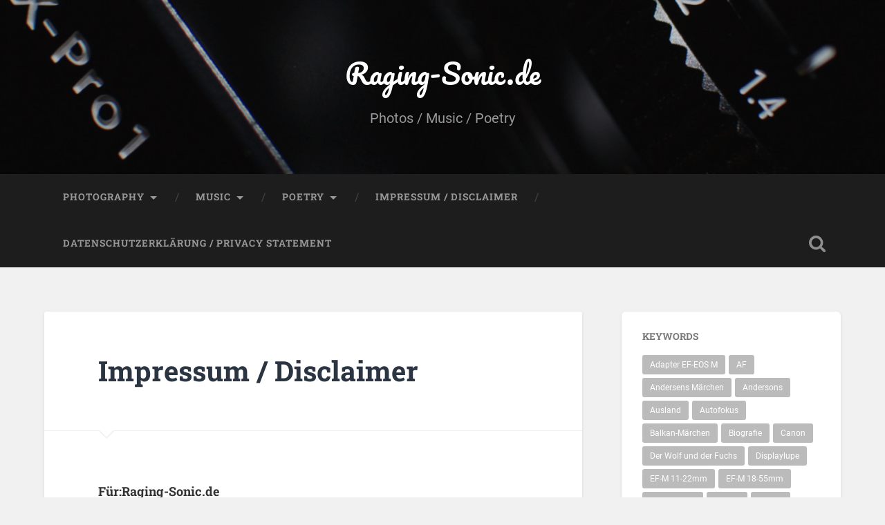

--- FILE ---
content_type: text/html; charset=UTF-8
request_url: https://raging-sonic.de/impressum/
body_size: 11693
content:
<!DOCTYPE html>

<html lang="de">

	<head>
		
		<meta charset="UTF-8">
		<meta name="viewport" content="width=device-width, initial-scale=1.0, maximum-scale=1.0, user-scalable=no" >
						 
		<meta name='robots' content='index, follow, max-image-preview:large, max-snippet:-1, max-video-preview:-1' />
	<style>img:is([sizes="auto" i], [sizes^="auto," i]) { contain-intrinsic-size: 3000px 1500px }</style>
	
	<!-- This site is optimized with the Yoast SEO plugin v25.2 - https://yoast.com/wordpress/plugins/seo/ -->
	<title>Impressum / Disclaimer - Raging-Sonic.de</title>
	<link rel="canonical" href="https://raging-sonic.de/impressum/" />
	<meta property="og:locale" content="de_DE" />
	<meta property="og:type" content="article" />
	<meta property="og:title" content="Impressum / Disclaimer - Raging-Sonic.de" />
	<meta property="og:description" content="Für:Raging-Sonic.de Gemäß § 28 BDSG widerspreche ich jeder kommerziellen Verwendung und Weitergabe meiner Daten. Verantwortungsbereich : Das Impressum gilt nur für die Internetpräsenz unter der Adresse: http://www.raging-sonic.de Abgrenzung: Die Web-Präsenz ist Teil des WWW und dementsprechend mit fremden, sich jederzeit... Weiterlesen &rarr;" />
	<meta property="og:url" content="https://raging-sonic.de/impressum/" />
	<meta property="og:site_name" content="Raging-Sonic.de" />
	<meta property="article:modified_time" content="2023-09-21T20:39:39+00:00" />
	<meta property="og:image" content="https://raging-sonic.de/wp-content/uploads/2016/09/14199527_1233380973360871_4786388354135851532_n.jpg" />
	<meta property="og:image:width" content="584" />
	<meta property="og:image:height" content="583" />
	<meta property="og:image:type" content="image/jpeg" />
	<meta name="twitter:card" content="summary_large_image" />
	<meta name="twitter:label1" content="Geschätzte Lesezeit" />
	<meta name="twitter:data1" content="2 Minuten" />
	<script type="application/ld+json" class="yoast-schema-graph">{"@context":"https://schema.org","@graph":[{"@type":"WebPage","@id":"https://raging-sonic.de/impressum/","url":"https://raging-sonic.de/impressum/","name":"Impressum / Disclaimer - Raging-Sonic.de","isPartOf":{"@id":"https://raging-sonic.de/#website"},"datePublished":"2012-06-23T23:56:59+00:00","dateModified":"2023-09-21T20:39:39+00:00","breadcrumb":{"@id":"https://raging-sonic.de/impressum/#breadcrumb"},"inLanguage":"de","potentialAction":[{"@type":"ReadAction","target":["https://raging-sonic.de/impressum/"]}]},{"@type":"BreadcrumbList","@id":"https://raging-sonic.de/impressum/#breadcrumb","itemListElement":[{"@type":"ListItem","position":1,"name":"Startseite","item":"https://raging-sonic.de/"},{"@type":"ListItem","position":2,"name":"Impressum / Disclaimer"}]},{"@type":"WebSite","@id":"https://raging-sonic.de/#website","url":"https://raging-sonic.de/","name":"Raging-Sonic.de","description":"Photos / Music / Poetry","publisher":{"@id":"https://raging-sonic.de/#/schema/person/01dada5dfd1362226512df44e050e2e4"},"potentialAction":[{"@type":"SearchAction","target":{"@type":"EntryPoint","urlTemplate":"https://raging-sonic.de/?s={search_term_string}"},"query-input":{"@type":"PropertyValueSpecification","valueRequired":true,"valueName":"search_term_string"}}],"inLanguage":"de"},{"@type":["Person","Organization"],"@id":"https://raging-sonic.de/#/schema/person/01dada5dfd1362226512df44e050e2e4","name":"RagingSonic","image":{"@type":"ImageObject","inLanguage":"de","@id":"https://raging-sonic.de/#/schema/person/image/","url":"https://secure.gravatar.com/avatar/267e17c4605bc8a8dd0a280986199371e4f516e7ae1fbb267544f9df008fd0ea?s=96&d=blank&r=g","contentUrl":"https://secure.gravatar.com/avatar/267e17c4605bc8a8dd0a280986199371e4f516e7ae1fbb267544f9df008fd0ea?s=96&d=blank&r=g","caption":"RagingSonic"},"logo":{"@id":"https://raging-sonic.de/#/schema/person/image/"}}]}</script>
	<!-- / Yoast SEO plugin. -->


<link rel="alternate" type="application/rss+xml" title="Raging-Sonic.de &raquo; Feed" href="https://raging-sonic.de/feed/" />
<link rel="alternate" type="application/rss+xml" title="Raging-Sonic.de &raquo; Kommentar-Feed" href="https://raging-sonic.de/comments/feed/" />
<link rel="alternate" type="application/rss+xml" title="Raging-Sonic.de &raquo; Impressum / Disclaimer-Kommentar-Feed" href="https://raging-sonic.de/impressum/feed/" />
<script type="text/javascript">
/* <![CDATA[ */
window._wpemojiSettings = {"baseUrl":"https:\/\/s.w.org\/images\/core\/emoji\/16.0.1\/72x72\/","ext":".png","svgUrl":"https:\/\/s.w.org\/images\/core\/emoji\/16.0.1\/svg\/","svgExt":".svg","source":{"concatemoji":"https:\/\/raging-sonic.de\/wp-includes\/js\/wp-emoji-release.min.js?ver=6.8.3"}};
/*! This file is auto-generated */
!function(s,n){var o,i,e;function c(e){try{var t={supportTests:e,timestamp:(new Date).valueOf()};sessionStorage.setItem(o,JSON.stringify(t))}catch(e){}}function p(e,t,n){e.clearRect(0,0,e.canvas.width,e.canvas.height),e.fillText(t,0,0);var t=new Uint32Array(e.getImageData(0,0,e.canvas.width,e.canvas.height).data),a=(e.clearRect(0,0,e.canvas.width,e.canvas.height),e.fillText(n,0,0),new Uint32Array(e.getImageData(0,0,e.canvas.width,e.canvas.height).data));return t.every(function(e,t){return e===a[t]})}function u(e,t){e.clearRect(0,0,e.canvas.width,e.canvas.height),e.fillText(t,0,0);for(var n=e.getImageData(16,16,1,1),a=0;a<n.data.length;a++)if(0!==n.data[a])return!1;return!0}function f(e,t,n,a){switch(t){case"flag":return n(e,"\ud83c\udff3\ufe0f\u200d\u26a7\ufe0f","\ud83c\udff3\ufe0f\u200b\u26a7\ufe0f")?!1:!n(e,"\ud83c\udde8\ud83c\uddf6","\ud83c\udde8\u200b\ud83c\uddf6")&&!n(e,"\ud83c\udff4\udb40\udc67\udb40\udc62\udb40\udc65\udb40\udc6e\udb40\udc67\udb40\udc7f","\ud83c\udff4\u200b\udb40\udc67\u200b\udb40\udc62\u200b\udb40\udc65\u200b\udb40\udc6e\u200b\udb40\udc67\u200b\udb40\udc7f");case"emoji":return!a(e,"\ud83e\udedf")}return!1}function g(e,t,n,a){var r="undefined"!=typeof WorkerGlobalScope&&self instanceof WorkerGlobalScope?new OffscreenCanvas(300,150):s.createElement("canvas"),o=r.getContext("2d",{willReadFrequently:!0}),i=(o.textBaseline="top",o.font="600 32px Arial",{});return e.forEach(function(e){i[e]=t(o,e,n,a)}),i}function t(e){var t=s.createElement("script");t.src=e,t.defer=!0,s.head.appendChild(t)}"undefined"!=typeof Promise&&(o="wpEmojiSettingsSupports",i=["flag","emoji"],n.supports={everything:!0,everythingExceptFlag:!0},e=new Promise(function(e){s.addEventListener("DOMContentLoaded",e,{once:!0})}),new Promise(function(t){var n=function(){try{var e=JSON.parse(sessionStorage.getItem(o));if("object"==typeof e&&"number"==typeof e.timestamp&&(new Date).valueOf()<e.timestamp+604800&&"object"==typeof e.supportTests)return e.supportTests}catch(e){}return null}();if(!n){if("undefined"!=typeof Worker&&"undefined"!=typeof OffscreenCanvas&&"undefined"!=typeof URL&&URL.createObjectURL&&"undefined"!=typeof Blob)try{var e="postMessage("+g.toString()+"("+[JSON.stringify(i),f.toString(),p.toString(),u.toString()].join(",")+"));",a=new Blob([e],{type:"text/javascript"}),r=new Worker(URL.createObjectURL(a),{name:"wpTestEmojiSupports"});return void(r.onmessage=function(e){c(n=e.data),r.terminate(),t(n)})}catch(e){}c(n=g(i,f,p,u))}t(n)}).then(function(e){for(var t in e)n.supports[t]=e[t],n.supports.everything=n.supports.everything&&n.supports[t],"flag"!==t&&(n.supports.everythingExceptFlag=n.supports.everythingExceptFlag&&n.supports[t]);n.supports.everythingExceptFlag=n.supports.everythingExceptFlag&&!n.supports.flag,n.DOMReady=!1,n.readyCallback=function(){n.DOMReady=!0}}).then(function(){return e}).then(function(){var e;n.supports.everything||(n.readyCallback(),(e=n.source||{}).concatemoji?t(e.concatemoji):e.wpemoji&&e.twemoji&&(t(e.twemoji),t(e.wpemoji)))}))}((window,document),window._wpemojiSettings);
/* ]]> */
</script>
<link rel='stylesheet' id='scap.flashblock-css' href='https://raging-sonic.de/wp-content/plugins/compact-wp-audio-player/css/flashblock.css?ver=6.8.3' type='text/css' media='all' />
<link rel='stylesheet' id='scap.player-css' href='https://raging-sonic.de/wp-content/plugins/compact-wp-audio-player/css/player.css?ver=6.8.3' type='text/css' media='all' />
<style id='wp-emoji-styles-inline-css' type='text/css'>

	img.wp-smiley, img.emoji {
		display: inline !important;
		border: none !important;
		box-shadow: none !important;
		height: 1em !important;
		width: 1em !important;
		margin: 0 0.07em !important;
		vertical-align: -0.1em !important;
		background: none !important;
		padding: 0 !important;
	}
</style>
<link rel='stylesheet' id='wp-block-library-css' href='https://raging-sonic.de/wp-includes/css/dist/block-library/style.min.css?ver=6.8.3' type='text/css' media='all' />
<style id='classic-theme-styles-inline-css' type='text/css'>
/*! This file is auto-generated */
.wp-block-button__link{color:#fff;background-color:#32373c;border-radius:9999px;box-shadow:none;text-decoration:none;padding:calc(.667em + 2px) calc(1.333em + 2px);font-size:1.125em}.wp-block-file__button{background:#32373c;color:#fff;text-decoration:none}
</style>
<style id='global-styles-inline-css' type='text/css'>
:root{--wp--preset--aspect-ratio--square: 1;--wp--preset--aspect-ratio--4-3: 4/3;--wp--preset--aspect-ratio--3-4: 3/4;--wp--preset--aspect-ratio--3-2: 3/2;--wp--preset--aspect-ratio--2-3: 2/3;--wp--preset--aspect-ratio--16-9: 16/9;--wp--preset--aspect-ratio--9-16: 9/16;--wp--preset--color--black: #222;--wp--preset--color--cyan-bluish-gray: #abb8c3;--wp--preset--color--white: #fff;--wp--preset--color--pale-pink: #f78da7;--wp--preset--color--vivid-red: #cf2e2e;--wp--preset--color--luminous-vivid-orange: #ff6900;--wp--preset--color--luminous-vivid-amber: #fcb900;--wp--preset--color--light-green-cyan: #7bdcb5;--wp--preset--color--vivid-green-cyan: #00d084;--wp--preset--color--pale-cyan-blue: #8ed1fc;--wp--preset--color--vivid-cyan-blue: #0693e3;--wp--preset--color--vivid-purple: #9b51e0;--wp--preset--color--accent: #13C4A5;--wp--preset--color--dark-gray: #444;--wp--preset--color--medium-gray: #666;--wp--preset--color--light-gray: #888;--wp--preset--gradient--vivid-cyan-blue-to-vivid-purple: linear-gradient(135deg,rgba(6,147,227,1) 0%,rgb(155,81,224) 100%);--wp--preset--gradient--light-green-cyan-to-vivid-green-cyan: linear-gradient(135deg,rgb(122,220,180) 0%,rgb(0,208,130) 100%);--wp--preset--gradient--luminous-vivid-amber-to-luminous-vivid-orange: linear-gradient(135deg,rgba(252,185,0,1) 0%,rgba(255,105,0,1) 100%);--wp--preset--gradient--luminous-vivid-orange-to-vivid-red: linear-gradient(135deg,rgba(255,105,0,1) 0%,rgb(207,46,46) 100%);--wp--preset--gradient--very-light-gray-to-cyan-bluish-gray: linear-gradient(135deg,rgb(238,238,238) 0%,rgb(169,184,195) 100%);--wp--preset--gradient--cool-to-warm-spectrum: linear-gradient(135deg,rgb(74,234,220) 0%,rgb(151,120,209) 20%,rgb(207,42,186) 40%,rgb(238,44,130) 60%,rgb(251,105,98) 80%,rgb(254,248,76) 100%);--wp--preset--gradient--blush-light-purple: linear-gradient(135deg,rgb(255,206,236) 0%,rgb(152,150,240) 100%);--wp--preset--gradient--blush-bordeaux: linear-gradient(135deg,rgb(254,205,165) 0%,rgb(254,45,45) 50%,rgb(107,0,62) 100%);--wp--preset--gradient--luminous-dusk: linear-gradient(135deg,rgb(255,203,112) 0%,rgb(199,81,192) 50%,rgb(65,88,208) 100%);--wp--preset--gradient--pale-ocean: linear-gradient(135deg,rgb(255,245,203) 0%,rgb(182,227,212) 50%,rgb(51,167,181) 100%);--wp--preset--gradient--electric-grass: linear-gradient(135deg,rgb(202,248,128) 0%,rgb(113,206,126) 100%);--wp--preset--gradient--midnight: linear-gradient(135deg,rgb(2,3,129) 0%,rgb(40,116,252) 100%);--wp--preset--font-size--small: 16px;--wp--preset--font-size--medium: 20px;--wp--preset--font-size--large: 24px;--wp--preset--font-size--x-large: 42px;--wp--preset--font-size--regular: 18px;--wp--preset--font-size--larger: 32px;--wp--preset--spacing--20: 0.44rem;--wp--preset--spacing--30: 0.67rem;--wp--preset--spacing--40: 1rem;--wp--preset--spacing--50: 1.5rem;--wp--preset--spacing--60: 2.25rem;--wp--preset--spacing--70: 3.38rem;--wp--preset--spacing--80: 5.06rem;--wp--preset--shadow--natural: 6px 6px 9px rgba(0, 0, 0, 0.2);--wp--preset--shadow--deep: 12px 12px 50px rgba(0, 0, 0, 0.4);--wp--preset--shadow--sharp: 6px 6px 0px rgba(0, 0, 0, 0.2);--wp--preset--shadow--outlined: 6px 6px 0px -3px rgba(255, 255, 255, 1), 6px 6px rgba(0, 0, 0, 1);--wp--preset--shadow--crisp: 6px 6px 0px rgba(0, 0, 0, 1);}:where(.is-layout-flex){gap: 0.5em;}:where(.is-layout-grid){gap: 0.5em;}body .is-layout-flex{display: flex;}.is-layout-flex{flex-wrap: wrap;align-items: center;}.is-layout-flex > :is(*, div){margin: 0;}body .is-layout-grid{display: grid;}.is-layout-grid > :is(*, div){margin: 0;}:where(.wp-block-columns.is-layout-flex){gap: 2em;}:where(.wp-block-columns.is-layout-grid){gap: 2em;}:where(.wp-block-post-template.is-layout-flex){gap: 1.25em;}:where(.wp-block-post-template.is-layout-grid){gap: 1.25em;}.has-black-color{color: var(--wp--preset--color--black) !important;}.has-cyan-bluish-gray-color{color: var(--wp--preset--color--cyan-bluish-gray) !important;}.has-white-color{color: var(--wp--preset--color--white) !important;}.has-pale-pink-color{color: var(--wp--preset--color--pale-pink) !important;}.has-vivid-red-color{color: var(--wp--preset--color--vivid-red) !important;}.has-luminous-vivid-orange-color{color: var(--wp--preset--color--luminous-vivid-orange) !important;}.has-luminous-vivid-amber-color{color: var(--wp--preset--color--luminous-vivid-amber) !important;}.has-light-green-cyan-color{color: var(--wp--preset--color--light-green-cyan) !important;}.has-vivid-green-cyan-color{color: var(--wp--preset--color--vivid-green-cyan) !important;}.has-pale-cyan-blue-color{color: var(--wp--preset--color--pale-cyan-blue) !important;}.has-vivid-cyan-blue-color{color: var(--wp--preset--color--vivid-cyan-blue) !important;}.has-vivid-purple-color{color: var(--wp--preset--color--vivid-purple) !important;}.has-black-background-color{background-color: var(--wp--preset--color--black) !important;}.has-cyan-bluish-gray-background-color{background-color: var(--wp--preset--color--cyan-bluish-gray) !important;}.has-white-background-color{background-color: var(--wp--preset--color--white) !important;}.has-pale-pink-background-color{background-color: var(--wp--preset--color--pale-pink) !important;}.has-vivid-red-background-color{background-color: var(--wp--preset--color--vivid-red) !important;}.has-luminous-vivid-orange-background-color{background-color: var(--wp--preset--color--luminous-vivid-orange) !important;}.has-luminous-vivid-amber-background-color{background-color: var(--wp--preset--color--luminous-vivid-amber) !important;}.has-light-green-cyan-background-color{background-color: var(--wp--preset--color--light-green-cyan) !important;}.has-vivid-green-cyan-background-color{background-color: var(--wp--preset--color--vivid-green-cyan) !important;}.has-pale-cyan-blue-background-color{background-color: var(--wp--preset--color--pale-cyan-blue) !important;}.has-vivid-cyan-blue-background-color{background-color: var(--wp--preset--color--vivid-cyan-blue) !important;}.has-vivid-purple-background-color{background-color: var(--wp--preset--color--vivid-purple) !important;}.has-black-border-color{border-color: var(--wp--preset--color--black) !important;}.has-cyan-bluish-gray-border-color{border-color: var(--wp--preset--color--cyan-bluish-gray) !important;}.has-white-border-color{border-color: var(--wp--preset--color--white) !important;}.has-pale-pink-border-color{border-color: var(--wp--preset--color--pale-pink) !important;}.has-vivid-red-border-color{border-color: var(--wp--preset--color--vivid-red) !important;}.has-luminous-vivid-orange-border-color{border-color: var(--wp--preset--color--luminous-vivid-orange) !important;}.has-luminous-vivid-amber-border-color{border-color: var(--wp--preset--color--luminous-vivid-amber) !important;}.has-light-green-cyan-border-color{border-color: var(--wp--preset--color--light-green-cyan) !important;}.has-vivid-green-cyan-border-color{border-color: var(--wp--preset--color--vivid-green-cyan) !important;}.has-pale-cyan-blue-border-color{border-color: var(--wp--preset--color--pale-cyan-blue) !important;}.has-vivid-cyan-blue-border-color{border-color: var(--wp--preset--color--vivid-cyan-blue) !important;}.has-vivid-purple-border-color{border-color: var(--wp--preset--color--vivid-purple) !important;}.has-vivid-cyan-blue-to-vivid-purple-gradient-background{background: var(--wp--preset--gradient--vivid-cyan-blue-to-vivid-purple) !important;}.has-light-green-cyan-to-vivid-green-cyan-gradient-background{background: var(--wp--preset--gradient--light-green-cyan-to-vivid-green-cyan) !important;}.has-luminous-vivid-amber-to-luminous-vivid-orange-gradient-background{background: var(--wp--preset--gradient--luminous-vivid-amber-to-luminous-vivid-orange) !important;}.has-luminous-vivid-orange-to-vivid-red-gradient-background{background: var(--wp--preset--gradient--luminous-vivid-orange-to-vivid-red) !important;}.has-very-light-gray-to-cyan-bluish-gray-gradient-background{background: var(--wp--preset--gradient--very-light-gray-to-cyan-bluish-gray) !important;}.has-cool-to-warm-spectrum-gradient-background{background: var(--wp--preset--gradient--cool-to-warm-spectrum) !important;}.has-blush-light-purple-gradient-background{background: var(--wp--preset--gradient--blush-light-purple) !important;}.has-blush-bordeaux-gradient-background{background: var(--wp--preset--gradient--blush-bordeaux) !important;}.has-luminous-dusk-gradient-background{background: var(--wp--preset--gradient--luminous-dusk) !important;}.has-pale-ocean-gradient-background{background: var(--wp--preset--gradient--pale-ocean) !important;}.has-electric-grass-gradient-background{background: var(--wp--preset--gradient--electric-grass) !important;}.has-midnight-gradient-background{background: var(--wp--preset--gradient--midnight) !important;}.has-small-font-size{font-size: var(--wp--preset--font-size--small) !important;}.has-medium-font-size{font-size: var(--wp--preset--font-size--medium) !important;}.has-large-font-size{font-size: var(--wp--preset--font-size--large) !important;}.has-x-large-font-size{font-size: var(--wp--preset--font-size--x-large) !important;}
:where(.wp-block-post-template.is-layout-flex){gap: 1.25em;}:where(.wp-block-post-template.is-layout-grid){gap: 1.25em;}
:where(.wp-block-columns.is-layout-flex){gap: 2em;}:where(.wp-block-columns.is-layout-grid){gap: 2em;}
:root :where(.wp-block-pullquote){font-size: 1.5em;line-height: 1.6;}
</style>
<link rel='stylesheet' id='wp-glossary-css-css' href='https://raging-sonic.de/wp-content/plugins/wp-glossary/css/wp-glossary.css?ver=6.8.3' type='text/css' media='all' />
<link rel='stylesheet' id='wp-glossary-qtip-css-css' href='https://raging-sonic.de/wp-content/plugins/wp-glossary/ext/jquery.qtip.css?ver=6.8.3' type='text/css' media='all' />
<link rel='stylesheet' id='baskerville_googleFonts-css' href='https://raging-sonic.de/wp-content/themes/baskerville/assets/css/fonts.css?ver=6.8.3' type='text/css' media='all' />
<link rel='stylesheet' id='baskerville_style-css' href='https://raging-sonic.de/wp-content/themes/baskerville/style.css?ver=2.3.1' type='text/css' media='all' />
<script type="text/javascript" src="https://raging-sonic.de/wp-content/plugins/compact-wp-audio-player/js/soundmanager2-nodebug-jsmin.js?ver=6.8.3" id="scap.soundmanager2-js"></script>
<script type="text/javascript" src="https://raging-sonic.de/wp-includes/js/jquery/jquery.min.js?ver=3.7.1" id="jquery-core-js"></script>
<script type="text/javascript" src="https://raging-sonic.de/wp-includes/js/jquery/jquery-migrate.min.js?ver=3.4.1" id="jquery-migrate-js"></script>
<script type="text/javascript" src="https://raging-sonic.de/wp-includes/js/imagesloaded.min.js?ver=5.0.0" id="imagesloaded-js"></script>
<script type="text/javascript" src="https://raging-sonic.de/wp-includes/js/masonry.min.js?ver=4.2.2" id="masonry-js"></script>
<script type="text/javascript" src="https://raging-sonic.de/wp-content/themes/baskerville/assets/js/jquery.flexslider-min.js?ver=2.7.2" id="baskerville_flexslider-js"></script>
<script type="text/javascript" src="https://raging-sonic.de/wp-content/themes/baskerville/assets/js/global.js?ver=2.3.1" id="baskerville_global-js"></script>
<link rel="https://api.w.org/" href="https://raging-sonic.de/wp-json/" /><link rel="alternate" title="JSON" type="application/json" href="https://raging-sonic.de/wp-json/wp/v2/pages/62" /><link rel="EditURI" type="application/rsd+xml" title="RSD" href="https://raging-sonic.de/xmlrpc.php?rsd" />
<meta name="generator" content="WordPress 6.8.3" />
<link rel='shortlink' href='https://raging-sonic.de/?p=62' />
<link rel="alternate" title="oEmbed (JSON)" type="application/json+oembed" href="https://raging-sonic.de/wp-json/oembed/1.0/embed?url=https%3A%2F%2Fraging-sonic.de%2Fimpressum%2F" />
<link rel="alternate" title="oEmbed (XML)" type="text/xml+oembed" href="https://raging-sonic.de/wp-json/oembed/1.0/embed?url=https%3A%2F%2Fraging-sonic.de%2Fimpressum%2F&#038;format=xml" />
<style type="text/css">.recentcomments a{display:inline !important;padding:0 !important;margin:0 !important;}</style>	
	</head>
	
	<body class="wp-singular page-template-default page page-id-62 wp-theme-baskerville no-featured-image single single-post">

		
		<a class="skip-link button" href="#site-content">Zum Inhalt springen</a>
	
		<div class="header section small-padding bg-dark bg-image" style="background-image: url( https://raging-sonic.de/wp-content/uploads/2016/01/cropped-MG_2751.jpg );">
		
			<div class="cover"></div>
			
			<div class="header-search-block bg-graphite hidden">
				<form role="search"  method="get" class="searchform" action="https://raging-sonic.de/">
	<label for="search-form-6968e569ee5d1">
		<span class="screen-reader-text">Suchen nach:</span>
		<input type="search" id="search-form-6968e569ee5d1" class="search-field" placeholder="Suchformular" value="" name="s" />
	</label>
	<input type="submit" class="searchsubmit" value="Suchen" />
</form>
			</div><!-- .header-search-block -->
					
			<div class="header-inner section-inner">
			
				
					<div class="blog-title">
						<a href="https://raging-sonic.de" rel="home">Raging-Sonic.de</a>
					</div>
				
											<h3 class="blog-description">Photos / Music / Poetry</h3>
									
											
			</div><!-- .header-inner -->
						
		</div><!-- .header -->
		
		<div class="navigation section no-padding bg-dark">
		
			<div class="navigation-inner section-inner">
			
				<button class="nav-toggle toggle fleft hidden">
					
					<div class="bar"></div>
					<div class="bar"></div>
					<div class="bar"></div>
					
				</button>
						
				<ul class="main-menu">
				
					<li id="menu-item-95" class="menu-item menu-item-type-taxonomy menu-item-object-category menu-item-has-children has-children menu-item-95"><a href="https://raging-sonic.de/category/photography/">Photography</a>
<ul class="sub-menu">
	<li id="menu-item-107" class="menu-item menu-item-type-taxonomy menu-item-object-category menu-item-107"><a href="https://raging-sonic.de/category/photography/photo-tours/">Photo-Tours</a></li>
	<li id="menu-item-108" class="menu-item menu-item-type-taxonomy menu-item-object-category menu-item-108"><a href="https://raging-sonic.de/category/photography/testsequipment/">Tests/Equipment</a></li>
	<li id="menu-item-311" class="menu-item menu-item-type-taxonomy menu-item-object-category menu-item-311"><a href="https://raging-sonic.de/category/photography/erfahrungentipps/">Erfahrungen+Tipps</a></li>
	<li id="menu-item-214" class="menu-item menu-item-type-post_type menu-item-object-page menu-item-has-children has-children menu-item-214"><a href="https://raging-sonic.de/portfolio/">Portfolio</a>
	<ul class="sub-menu">
		<li id="menu-item-217" class="menu-item menu-item-type-post_type menu-item-object-page menu-item-217"><a href="https://raging-sonic.de/makros/">Makros</a></li>
	</ul>
</li>
	<li id="menu-item-428" class="menu-item menu-item-type-custom menu-item-object-custom menu-item-428"><a href="/glossary/">Foto-Lexikon</a></li>
</ul>
</li>
<li id="menu-item-96" class="menu-item menu-item-type-taxonomy menu-item-object-category menu-item-has-children has-children menu-item-96"><a href="https://raging-sonic.de/category/music/">Music</a>
<ul class="sub-menu">
	<li id="menu-item-229" class="menu-item menu-item-type-post_type menu-item-object-page menu-item-229"><a href="https://raging-sonic.de/stream/">Stream</a></li>
	<li id="menu-item-109" class="menu-item menu-item-type-taxonomy menu-item-object-category menu-item-109"><a href="https://raging-sonic.de/category/music/empfehlungen-music/">Empfehlungen</a></li>
</ul>
</li>
<li id="menu-item-94" class="menu-item menu-item-type-taxonomy menu-item-object-category menu-item-has-children has-children menu-item-94"><a href="https://raging-sonic.de/category/poetry/">Poetry</a>
<ul class="sub-menu">
	<li id="menu-item-1217" class="menu-item menu-item-type-taxonomy menu-item-object-category menu-item-has-children has-children menu-item-1217"><a href="https://raging-sonic.de/category/poetry/maerchenonkel/">Märchenonkel</a>
	<ul class="sub-menu">
		<li id="menu-item-1218" class="menu-item menu-item-type-taxonomy menu-item-object-category menu-item-1218"><a href="https://raging-sonic.de/category/poetry/maerchenonkel/andersens-maerchen/">Andersens Märchen</a></li>
		<li id="menu-item-1219" class="menu-item menu-item-type-taxonomy menu-item-object-category menu-item-1219"><a href="https://raging-sonic.de/category/poetry/maerchenonkel/grimms-maerchen/">Grimms Märchen</a></li>
		<li id="menu-item-1220" class="menu-item menu-item-type-taxonomy menu-item-object-category menu-item-1220"><a href="https://raging-sonic.de/category/poetry/maerchenonkel/wilhelm-busch/">Wilhelm Busch</a></li>
	</ul>
</li>
	<li id="menu-item-105" class="menu-item menu-item-type-taxonomy menu-item-object-category menu-item-105"><a href="https://raging-sonic.de/category/poetry/short-stories/">Short Stories</a></li>
	<li id="menu-item-104" class="menu-item menu-item-type-taxonomy menu-item-object-category menu-item-104"><a href="https://raging-sonic.de/category/poetry/essay/">Essay</a></li>
	<li id="menu-item-106" class="menu-item menu-item-type-taxonomy menu-item-object-category menu-item-106"><a href="https://raging-sonic.de/category/poetry/empfehlungen/">Empfehlungen</a></li>
</ul>
</li>
<li id="menu-item-98" class="menu-item menu-item-type-post_type menu-item-object-page current-menu-item page_item page-item-62 current_page_item menu-item-98"><a href="https://raging-sonic.de/impressum/" aria-current="page">Impressum / Disclaimer</a></li>
<li id="menu-item-1307" class="menu-item menu-item-type-post_type menu-item-object-page menu-item-privacy-policy menu-item-1307"><a rel="privacy-policy" href="https://raging-sonic.de/datenschutzerklaerung/">Datenschutzerklärung / Privacy Statement</a></li>
											
				</ul><!-- .main-menu -->
				 
				<button class="search-toggle toggle fright">
					<span class="screen-reader-text">Suchfeld ein-/ausblenden</span>
				</button>
				 
				<div class="clear"></div>
				 
			</div><!-- .navigation-inner -->
			
		</div><!-- .navigation -->
		
		<div class="mobile-navigation section bg-graphite no-padding hidden">
					
			<ul class="mobile-menu">
			
				<li class="menu-item menu-item-type-taxonomy menu-item-object-category menu-item-has-children has-children menu-item-95"><a href="https://raging-sonic.de/category/photography/">Photography</a>
<ul class="sub-menu">
	<li class="menu-item menu-item-type-taxonomy menu-item-object-category menu-item-107"><a href="https://raging-sonic.de/category/photography/photo-tours/">Photo-Tours</a></li>
	<li class="menu-item menu-item-type-taxonomy menu-item-object-category menu-item-108"><a href="https://raging-sonic.de/category/photography/testsequipment/">Tests/Equipment</a></li>
	<li class="menu-item menu-item-type-taxonomy menu-item-object-category menu-item-311"><a href="https://raging-sonic.de/category/photography/erfahrungentipps/">Erfahrungen+Tipps</a></li>
	<li class="menu-item menu-item-type-post_type menu-item-object-page menu-item-has-children has-children menu-item-214"><a href="https://raging-sonic.de/portfolio/">Portfolio</a>
	<ul class="sub-menu">
		<li class="menu-item menu-item-type-post_type menu-item-object-page menu-item-217"><a href="https://raging-sonic.de/makros/">Makros</a></li>
	</ul>
</li>
	<li class="menu-item menu-item-type-custom menu-item-object-custom menu-item-428"><a href="/glossary/">Foto-Lexikon</a></li>
</ul>
</li>
<li class="menu-item menu-item-type-taxonomy menu-item-object-category menu-item-has-children has-children menu-item-96"><a href="https://raging-sonic.de/category/music/">Music</a>
<ul class="sub-menu">
	<li class="menu-item menu-item-type-post_type menu-item-object-page menu-item-229"><a href="https://raging-sonic.de/stream/">Stream</a></li>
	<li class="menu-item menu-item-type-taxonomy menu-item-object-category menu-item-109"><a href="https://raging-sonic.de/category/music/empfehlungen-music/">Empfehlungen</a></li>
</ul>
</li>
<li class="menu-item menu-item-type-taxonomy menu-item-object-category menu-item-has-children has-children menu-item-94"><a href="https://raging-sonic.de/category/poetry/">Poetry</a>
<ul class="sub-menu">
	<li class="menu-item menu-item-type-taxonomy menu-item-object-category menu-item-has-children has-children menu-item-1217"><a href="https://raging-sonic.de/category/poetry/maerchenonkel/">Märchenonkel</a>
	<ul class="sub-menu">
		<li class="menu-item menu-item-type-taxonomy menu-item-object-category menu-item-1218"><a href="https://raging-sonic.de/category/poetry/maerchenonkel/andersens-maerchen/">Andersens Märchen</a></li>
		<li class="menu-item menu-item-type-taxonomy menu-item-object-category menu-item-1219"><a href="https://raging-sonic.de/category/poetry/maerchenonkel/grimms-maerchen/">Grimms Märchen</a></li>
		<li class="menu-item menu-item-type-taxonomy menu-item-object-category menu-item-1220"><a href="https://raging-sonic.de/category/poetry/maerchenonkel/wilhelm-busch/">Wilhelm Busch</a></li>
	</ul>
</li>
	<li class="menu-item menu-item-type-taxonomy menu-item-object-category menu-item-105"><a href="https://raging-sonic.de/category/poetry/short-stories/">Short Stories</a></li>
	<li class="menu-item menu-item-type-taxonomy menu-item-object-category menu-item-104"><a href="https://raging-sonic.de/category/poetry/essay/">Essay</a></li>
	<li class="menu-item menu-item-type-taxonomy menu-item-object-category menu-item-106"><a href="https://raging-sonic.de/category/poetry/empfehlungen/">Empfehlungen</a></li>
</ul>
</li>
<li class="menu-item menu-item-type-post_type menu-item-object-page current-menu-item page_item page-item-62 current_page_item menu-item-98"><a href="https://raging-sonic.de/impressum/" aria-current="page">Impressum / Disclaimer</a></li>
<li class="menu-item menu-item-type-post_type menu-item-object-page menu-item-privacy-policy menu-item-1307"><a rel="privacy-policy" href="https://raging-sonic.de/datenschutzerklaerung/">Datenschutzerklärung / Privacy Statement</a></li>
										
			 </ul><!-- .main-menu -->
		
		</div><!-- .mobile-navigation -->
<div class="wrapper section medium-padding" id="site-content">
										
	<div class="section-inner">
	
		<div class="content fleft">
	
					
				<div class="post">
				
					<div class="post-header">
												
					    <h1 class="post-title">Impressum / Disclaimer</h1>					    				    
				    </div><!-- .post-header -->
				
									   				        			        		                
					<div class="post-content">
								                                        
						<h5>Für:Raging-Sonic.de</h5>
<p align="justify">Gemäß § 28 BDSG widerspreche ich jeder kommerziellen Verwendung und Weitergabe meiner Daten.</p>
<p align="justify">Verantwortungsbereich : Das Impressum gilt nur für die Internetpräsenz unter der Adresse: http://www.raging-sonic.de</p>
<h5>Abgrenzung:</h5>
<p align="justify">Die Web-Präsenz ist Teil des WWW und dementsprechend mit fremden, sich jederzeit wandeln könnenden Web-Sites verknüpft, die folglich auch nicht diesem Verantwortungsbereich unterliegen und für die nachfolgende Informationen nicht gelten. Dass die Links weder gegen Sitten noch Gesetze verstoßen, wurde genau ein mal geprüft: bevor sie hier aufgenommen wurden. Solche Links, die zu fremden Webprojekten führen, erkennen Sie daran: Neues Browserfenster</p>
<p align="justify">Verantwortliche Ansprechperson : Matthias Rathje</p>
<p align="justify">Anschrift : Breitenwang 9, 73119 Zell unter Aichelberg</p>
<p align="justify"><a title="eins" name="eins"></a> elektronische Postadresse : <a href="mailto:admin@raging-sonic.de">admin@raging-sonic.de</a></p>
<p align="justify">Zweck dieses Webprojektes: Promotion</p>
<p align="justify">Journalistisch-redaktionelle Verantwortung : Matthias Rathje, Breitenwang 9, 73119 Zell unter Aichelberg.</p>
<h5>Urheberschutz und Nutzung:</h5>
<p align="justify">Der Urheber räumt Ihnen ganz konkret das Nutzungsrecht ein, sich eine private Kopie für persönliche Zwecke anzufertigen. Nicht berechtigt sind Sie dagegen, die Materialien zu verändern und /oder weiter zu geben oder gar selbst zu veröffentlichen.<br />
Wenn nicht ausdrücklich anders vermerkt, liegen die Urheberrechte für Texte bei: Matthias Rathje</p>
<p align="justify">Die meisten Illustrationen unterliegen den Urheberrechten von: Matthias Rathje</p>
<p align="justify">Datenschutz Personenbezogene Daten werden nur mit Ihrem Wissen und Ihrer Einwilligung erhoben. Auf Antrag erhalten Sie unentgeltlich Auskunft zu den über Sie gespeicherten personenbezogenen Daten. Wenden Sie sich dazu bitte an: Matthias Rathje, <a href="mailto:admin@raging-sonic.de">admin@raging-sonic.de</a></p>
<h5>Keine Haftung:</h5>
<p align="justify">Die Inhalte dieses Webprojektes wurden sorgfältig geprüft und nach bestem Wissen erstellt. Aber für die hier dargebotenen Informationen wird kein Anspruch auf Vollständigkeit, Aktualität, Qualität und Richtigkeit erhoben. Es kann keine Verantwortung für Schäden übernommen werden, die durch das Vertrauen auf die Inhalte dieser Website oder deren Gebrauch entstehen.</p>
<h5>Schutzrechtsverletzung:</h5>
<p align="justify">Falls Sie vermuten, dass von dieser Website aus eines Ihrer Schutzrechte verletzt wird, teilen Sie das bitte umgehend per elektronischer Post mit, damit zügig Abhilfe geschafft werden kann. Bitte nehmen Sie zur Kenntnis: Die zeitaufwändigere Einschaltung eines Anwaltes zur für den Diensteanbieter kostenpflichtigen Abmahnung entspricht nicht dessen wirklichen oder mutmaßlichen Willen.</p>
						
						<div class="clear"></div>
															            			                        
					</div><!-- .post-content -->
					
					

	<div id="respond" class="comment-respond">
		<h3 id="reply-title" class="comment-reply-title">Schreibe einen Kommentar <small><a rel="nofollow" id="cancel-comment-reply-link" href="/impressum/#respond" style="display:none;">Antwort abbrechen</a></small></h3><p class="must-log-in">Du musst <a href="https://raging-sonic.de/wp-login.php?redirect_to=https%3A%2F%2Fraging-sonic.de%2Fimpressum%2F">angemeldet</a> sein, um einen Kommentar abzugeben.</p>	</div><!-- #respond -->
										
				</div><!-- .post -->
			
					
			<div class="clear"></div>
			
		</div><!-- .content -->
		
		
	<div class="sidebar fright" role="complementary">
	
		<div class="widget widget_tag_cloud"><div class="widget-content"><h3 class="widget-title">Keywords</h3><div class="tagcloud"><a href="https://raging-sonic.de/tag/adapter-ef-eos-m/" class="tag-cloud-link tag-link-120 tag-link-position-1" style="font-size: 8pt;" aria-label="Adapter EF-EOS M (1 Eintrag)">Adapter EF-EOS M</a>
<a href="https://raging-sonic.de/tag/af/" class="tag-cloud-link tag-link-124 tag-link-position-2" style="font-size: 8pt;" aria-label="AF (1 Eintrag)">AF</a>
<a href="https://raging-sonic.de/tag/andersens-maerchen/" class="tag-cloud-link tag-link-152 tag-link-position-3" style="font-size: 8pt;" aria-label="Andersens Märchen (1 Eintrag)">Andersens Märchen</a>
<a href="https://raging-sonic.de/tag/andersons/" class="tag-cloud-link tag-link-157 tag-link-position-4" style="font-size: 8pt;" aria-label="Andersons (1 Eintrag)">Andersons</a>
<a href="https://raging-sonic.de/tag/ausland/" class="tag-cloud-link tag-link-31 tag-link-position-5" style="font-size: 12.581818181818pt;" aria-label="Ausland (2 Einträge)">Ausland</a>
<a href="https://raging-sonic.de/tag/autofokus/" class="tag-cloud-link tag-link-123 tag-link-position-6" style="font-size: 8pt;" aria-label="Autofokus (1 Eintrag)">Autofokus</a>
<a href="https://raging-sonic.de/tag/balkan-maerchen/" class="tag-cloud-link tag-link-150 tag-link-position-7" style="font-size: 8pt;" aria-label="Balkan-Märchen (1 Eintrag)">Balkan-Märchen</a>
<a href="https://raging-sonic.de/tag/biografie/" class="tag-cloud-link tag-link-32 tag-link-position-8" style="font-size: 12.581818181818pt;" aria-label="Biografie (2 Einträge)">Biografie</a>
<a href="https://raging-sonic.de/tag/canon/" class="tag-cloud-link tag-link-115 tag-link-position-9" style="font-size: 8pt;" aria-label="Canon (1 Eintrag)">Canon</a>
<a href="https://raging-sonic.de/tag/der-wolf-und-der-fuchs/" class="tag-cloud-link tag-link-147 tag-link-position-10" style="font-size: 8pt;" aria-label="Der Wolf und der Fuchs (1 Eintrag)">Der Wolf und der Fuchs</a>
<a href="https://raging-sonic.de/tag/displaylupe/" class="tag-cloud-link tag-link-122 tag-link-position-11" style="font-size: 8pt;" aria-label="Displaylupe (1 Eintrag)">Displaylupe</a>
<a href="https://raging-sonic.de/tag/ef-m-11-22mm/" class="tag-cloud-link tag-link-117 tag-link-position-12" style="font-size: 8pt;" aria-label="EF-M 11-22mm (1 Eintrag)">EF-M 11-22mm</a>
<a href="https://raging-sonic.de/tag/ef-m-18-55mm/" class="tag-cloud-link tag-link-118 tag-link-position-13" style="font-size: 8pt;" aria-label="EF-M 18-55mm (1 Eintrag)">EF-M 18-55mm</a>
<a href="https://raging-sonic.de/tag/ef-m-22mm/" class="tag-cloud-link tag-link-119 tag-link-position-14" style="font-size: 8pt;" aria-label="EF-M 22mm (1 Eintrag)">EF-M 22mm</a>
<a href="https://raging-sonic.de/tag/entlein/" class="tag-cloud-link tag-link-158 tag-link-position-15" style="font-size: 8pt;" aria-label="Entlein (1 Eintrag)">Entlein</a>
<a href="https://raging-sonic.de/tag/eos-m/" class="tag-cloud-link tag-link-116 tag-link-position-16" style="font-size: 8pt;" aria-label="EOS M (1 Eintrag)">EOS M</a>
<a href="https://raging-sonic.de/tag/fotografie/" class="tag-cloud-link tag-link-33 tag-link-position-17" style="font-size: 15.636363636364pt;" aria-label="Fotografie (3 Einträge)">Fotografie</a>
<a href="https://raging-sonic.de/tag/fujifilm/" class="tag-cloud-link tag-link-108 tag-link-position-18" style="font-size: 8pt;" aria-label="Fujifilm (1 Eintrag)">Fujifilm</a>
<a href="https://raging-sonic.de/tag/gesellschaft/" class="tag-cloud-link tag-link-36 tag-link-position-19" style="font-size: 18.181818181818pt;" aria-label="Gesellschaft (4 Einträge)">Gesellschaft</a>
<a href="https://raging-sonic.de/tag/grimms-maerchen/" class="tag-cloud-link tag-link-146 tag-link-position-20" style="font-size: 12.581818181818pt;" aria-label="Grimms Märchen (2 Einträge)">Grimms Märchen</a>
<a href="https://raging-sonic.de/tag/haesslich/" class="tag-cloud-link tag-link-159 tag-link-position-21" style="font-size: 8pt;" aria-label="hässlich (1 Eintrag)">hässlich</a>
<a href="https://raging-sonic.de/tag/kameras/" class="tag-cloud-link tag-link-34 tag-link-position-22" style="font-size: 12.581818181818pt;" aria-label="Kameras (2 Einträge)">Kameras</a>
<a href="https://raging-sonic.de/tag/landschaft/" class="tag-cloud-link tag-link-16 tag-link-position-23" style="font-size: 18.181818181818pt;" aria-label="Landschaft (4 Einträge)">Landschaft</a>
<a href="https://raging-sonic.de/tag/lost-place/" class="tag-cloud-link tag-link-143 tag-link-position-24" style="font-size: 8pt;" aria-label="Lost Place (1 Eintrag)">Lost Place</a>
<a href="https://raging-sonic.de/tag/mf/" class="tag-cloud-link tag-link-125 tag-link-position-25" style="font-size: 8pt;" aria-label="MF (1 Eintrag)">MF</a>
<a href="https://raging-sonic.de/tag/micro-43/" class="tag-cloud-link tag-link-107 tag-link-position-26" style="font-size: 8pt;" aria-label="Micro 4/3 (1 Eintrag)">Micro 4/3</a>
<a href="https://raging-sonic.de/tag/maerchen/" class="tag-cloud-link tag-link-144 tag-link-position-27" style="font-size: 22pt;" aria-label="Märchen (6 Einträge)">Märchen</a>
<a href="https://raging-sonic.de/tag/nachtaufnahmen/" class="tag-cloud-link tag-link-22 tag-link-position-28" style="font-size: 15.636363636364pt;" aria-label="Nachtaufnahmen (3 Einträge)">Nachtaufnahmen</a>
<a href="https://raging-sonic.de/tag/panorama/" class="tag-cloud-link tag-link-20 tag-link-position-29" style="font-size: 12.581818181818pt;" aria-label="Panorama (2 Einträge)">Panorama</a>
<a href="https://raging-sonic.de/tag/phototour/" class="tag-cloud-link tag-link-13 tag-link-position-30" style="font-size: 22pt;" aria-label="Phototour (6 Einträge)">Phototour</a>
<a href="https://raging-sonic.de/tag/reisefotografie/" class="tag-cloud-link tag-link-29 tag-link-position-31" style="font-size: 12.581818181818pt;" aria-label="Reisefotografie (2 Einträge)">Reisefotografie</a>
<a href="https://raging-sonic.de/tag/robbenfaenger/" class="tag-cloud-link tag-link-155 tag-link-position-32" style="font-size: 8pt;" aria-label="Robbenfänger (1 Eintrag)">Robbenfänger</a>
<a href="https://raging-sonic.de/tag/rotkaeppchen/" class="tag-cloud-link tag-link-145 tag-link-position-33" style="font-size: 8pt;" aria-label="Rotkäppchen (1 Eintrag)">Rotkäppchen</a>
<a href="https://raging-sonic.de/tag/satire/" class="tag-cloud-link tag-link-37 tag-link-position-34" style="font-size: 12.581818181818pt;" aria-label="Satire (2 Einträge)">Satire</a>
<a href="https://raging-sonic.de/tag/schottische-maerchen/" class="tag-cloud-link tag-link-156 tag-link-position-35" style="font-size: 8pt;" aria-label="Schottische Märchen (1 Eintrag)">Schottische Märchen</a>
<a href="https://raging-sonic.de/tag/soziales/" class="tag-cloud-link tag-link-35 tag-link-position-36" style="font-size: 15.636363636364pt;" aria-label="Soziales (3 Einträge)">Soziales</a>
<a href="https://raging-sonic.de/tag/speedlite-ex90/" class="tag-cloud-link tag-link-121 tag-link-position-37" style="font-size: 8pt;" aria-label="Speedlite EX90 (1 Eintrag)">Speedlite EX90</a>
<a href="https://raging-sonic.de/tag/stuttgart/" class="tag-cloud-link tag-link-14 tag-link-position-38" style="font-size: 12.581818181818pt;" aria-label="Stuttgart (2 Einträge)">Stuttgart</a>
<a href="https://raging-sonic.de/tag/wassermann/" class="tag-cloud-link tag-link-154 tag-link-position-39" style="font-size: 8pt;" aria-label="Wassermann (1 Eintrag)">Wassermann</a>
<a href="https://raging-sonic.de/tag/x-e2/" class="tag-cloud-link tag-link-112 tag-link-position-40" style="font-size: 8pt;" aria-label="X-E2 (1 Eintrag)">X-E2</a>
<a href="https://raging-sonic.de/tag/x-m1/" class="tag-cloud-link tag-link-111 tag-link-position-41" style="font-size: 8pt;" aria-label="X-M1 (1 Eintrag)">X-M1</a>
<a href="https://raging-sonic.de/tag/x-pro1/" class="tag-cloud-link tag-link-114 tag-link-position-42" style="font-size: 8pt;" aria-label="X-Pro1 (1 Eintrag)">X-Pro1</a>
<a href="https://raging-sonic.de/tag/x-t1/" class="tag-cloud-link tag-link-113 tag-link-position-43" style="font-size: 8pt;" aria-label="X-T1 (1 Eintrag)">X-T1</a>
<a href="https://raging-sonic.de/tag/x10/" class="tag-cloud-link tag-link-109 tag-link-position-44" style="font-size: 8pt;" aria-label="X10 (1 Eintrag)">X10</a>
<a href="https://raging-sonic.de/tag/x100/" class="tag-cloud-link tag-link-110 tag-link-position-45" style="font-size: 8pt;" aria-label="X100 (1 Eintrag)">X100</a></div>
</div><div class="clear"></div></div>
		<div class="widget widget_recent_entries"><div class="widget-content">
		<h3 class="widget-title">Neueste Beiträge</h3>
		<ul>
											<li>
					<a href="https://raging-sonic.de/2022/05/29/andersens-maerchen-das-haessliche-junge-entlein/">Andersens Märchen &#8211; Das hässliche junge Entlein</a>
									</li>
											<li>
					<a href="https://raging-sonic.de/2022/04/13/schottische-maerchen-der-robbenfaenger-und-der-wassermann/">Schottische Märchen &#8211; Der Robbenfänger und der Wassermann</a>
									</li>
											<li>
					<a href="https://raging-sonic.de/2022/04/02/andersens-maerchen-die-prinzessin-auf-der-erbse/">Andersens Märchen &#8211; Die Prinzessin auf der Erbse</a>
									</li>
											<li>
					<a href="https://raging-sonic.de/2022/04/02/andersens-maerchen-das-kleine-maedchen-mit-den-schwefelhoelzern/">Andersens Märchen &#8211; Das kleine Mädchen mit den Schwefelhölzern</a>
									</li>
											<li>
					<a href="https://raging-sonic.de/2021/07/13/balkan-maerchen-der-hahn-und-die-sonne/">Balkan-Märchen &#8211; Der Hahn und die Sonne</a>
									</li>
					</ul>

		</div><div class="clear"></div></div>		
	</div><!-- .sidebar -->

		
		<div class="clear"></div>
	
	</div><!-- .section-inner -->

</div><!-- .wrapper -->
								

	<div class="footer section medium-padding bg-graphite">
	
		<div class="section-inner row">
		
						
				<div class="column column-1 one-third">
				
					<div class="widgets">
			
						<div class="widget widget_categories"><div class="widget-content"><h3 class="widget-title">Kategorien</h3>
			<ul>
					<li class="cat-item cat-item-1"><a href="https://raging-sonic.de/category/allgemein/">Allgemein</a>
</li>
	<li class="cat-item cat-item-139"><a href="https://raging-sonic.de/category/poetry/maerchenonkel/andersens-maerchen/">Andersens Märchen</a>
</li>
	<li class="cat-item cat-item-7"><a href="https://raging-sonic.de/category/poetry/empfehlungen/">Empfehlungen</a>
</li>
	<li class="cat-item cat-item-84"><a href="https://raging-sonic.de/category/photography/erfahrungentipps/">Erfahrungen+Tipps</a>
</li>
	<li class="cat-item cat-item-5"><a href="https://raging-sonic.de/category/poetry/essay/">Essay</a>
</li>
	<li class="cat-item cat-item-138"><a href="https://raging-sonic.de/category/poetry/maerchenonkel/grimms-maerchen/">Grimms Märchen</a>
</li>
	<li class="cat-item cat-item-137"><a href="https://raging-sonic.de/category/poetry/maerchenonkel/">Märchenonkel</a>
</li>
	<li class="cat-item cat-item-10"><a href="https://raging-sonic.de/category/music/">Music</a>
</li>
	<li class="cat-item cat-item-9"><a href="https://raging-sonic.de/category/photography/photo-tours/">Photo-Tours</a>
</li>
	<li class="cat-item cat-item-3"><a href="https://raging-sonic.de/category/photography/">Photography</a>
</li>
	<li class="cat-item cat-item-4"><a href="https://raging-sonic.de/category/poetry/">Poetry</a>
</li>
	<li class="cat-item cat-item-153"><a href="https://raging-sonic.de/category/poetry/maerchenonkel/schottische-maerchen/">Schottische Märchen</a>
</li>
	<li class="cat-item cat-item-6"><a href="https://raging-sonic.de/category/poetry/short-stories/">Short Stories</a>
</li>
	<li class="cat-item cat-item-8"><a href="https://raging-sonic.de/category/photography/testsequipment/">Tests/Equipment</a>
</li>
	<li class="cat-item cat-item-149"><a href="https://raging-sonic.de/category/poetry/maerchenonkel/theodor-storm/">Theodor Storm</a>
</li>
	<li class="cat-item cat-item-140"><a href="https://raging-sonic.de/category/poetry/maerchenonkel/wilhelm-busch/">Wilhelm Busch</a>
</li>
			</ul>

			</div><div class="clear"></div></div>											
					</div>
					
				</div><!-- .column-1 -->
				
							
						
				<div class="column column-2 one-third">
				
					<div class="widgets">
			
						<div class="widget widget_meta"><div class="widget-content"><h3 class="widget-title">Meta</h3>
		<ul>
						<li><a rel="nofollow" href="https://raging-sonic.de/wp-login.php">Anmelden</a></li>
			<li><a href="https://raging-sonic.de/feed/">Feed der Einträge</a></li>
			<li><a href="https://raging-sonic.de/comments/feed/">Kommentar-Feed</a></li>

			<li><a href="https://de.wordpress.org/">WordPress.org</a></li>
		</ul>

		</div><div class="clear"></div></div>											
					</div><!-- .widgets -->
					
				</div><!-- .column-2 -->
				
											
						
				<div class="column column-3 one-third">
			
					<div class="widgets">
			
						<div class="widget widget_recent_comments"><div class="widget-content"><h3 class="widget-title">Neueste Kommentare</h3><ul id="recentcomments"><li class="recentcomments"><span class="comment-author-link">Martin Braun</span> bei <a href="https://raging-sonic.de/2013/05/19/bridgekameras-eine-alternative-zur-d-slr-beispiel-fujifilm-hs50exr/#comment-335">Bridgekameras &#8211; eine Alternative zur D-SLR? (Beispiel Fujifilm HS50EXR)</a></li><li class="recentcomments"><span class="comment-author-link">RagingSonic</span> bei <a href="https://raging-sonic.de/2016/08/16/zonlai-discover-25mm-f18/#comment-305">Zonlai Discover 25mm f/1,8</a></li><li class="recentcomments"><span class="comment-author-link">Haditta Tab</span> bei <a href="https://raging-sonic.de/2016/08/16/zonlai-discover-25mm-f18/#comment-298">Zonlai Discover 25mm f/1,8</a></li></ul></div><div class="clear"></div></div>											
					</div><!-- .widgets -->
					
				</div>
				
			<!-- .footer-c -->
			
			<div class="clear"></div>
		
		</div><!-- .section-inner -->

	</div><!-- .footer -->


<div class="credits section bg-dark small-padding">

	<div class="credits-inner section-inner">

		<p class="credits-left fleft">
		
			&copy; 2026 <a href="https://raging-sonic.de/">Raging-Sonic.de</a><span> &mdash; Diese Website läuft mit <a href="http://www.wordpress.org">WordPress</a></span>
		
		</p>
		
		<p class="credits-right fright">
			
			<span>Theme erstellt von <a href="https://andersnoren.se">Anders Norén</a> &mdash; </span><a class="tothetop" href="#">Nach oben &uarr;</a>
			
		</p>
		
		<div class="clear"></div>
	
	</div><!-- .credits-inner -->
	
</div><!-- .credits -->

<script type="speculationrules">
{"prefetch":[{"source":"document","where":{"and":[{"href_matches":"\/*"},{"not":{"href_matches":["\/wp-*.php","\/wp-admin\/*","\/wp-content\/uploads\/*","\/wp-content\/*","\/wp-content\/plugins\/*","\/wp-content\/themes\/baskerville\/*","\/*\\?(.+)"]}},{"not":{"selector_matches":"a[rel~=\"nofollow\"]"}},{"not":{"selector_matches":".no-prefetch, .no-prefetch a"}}]},"eagerness":"conservative"}]}
</script>

<!-- WP Audio player plugin v1.9.15 - https://www.tipsandtricks-hq.com/wordpress-audio-music-player-plugin-4556/ -->
    <script type="text/javascript">
        soundManager.useFlashBlock = true; // optional - if used, required flashblock.css
        soundManager.url = 'https://raging-sonic.de/wp-content/plugins/compact-wp-audio-player/swf/soundmanager2.swf';
        function play_mp3(flg, ids, mp3url, volume, loops)
        {
            //Check the file URL parameter value
            var pieces = mp3url.split("|");
            if (pieces.length > 1) {//We have got an .ogg file too
                mp3file = pieces[0];
                oggfile = pieces[1];
                //set the file URL to be an array with the mp3 and ogg file
                mp3url = new Array(mp3file, oggfile);
            }

            soundManager.createSound({
                id: 'btnplay_' + ids,
                volume: volume,
                url: mp3url
            });

            if (flg == 'play') {
                    soundManager.play('btnplay_' + ids, {
                    onfinish: function() {
                        if (loops == 'true') {
                            loopSound('btnplay_' + ids);
                        }
                        else {
                            document.getElementById('btnplay_' + ids).style.display = 'inline';
                            document.getElementById('btnstop_' + ids).style.display = 'none';
                        }
                    }
                });
            }
            else if (flg == 'stop') {
    //soundManager.stop('btnplay_'+ids);
                soundManager.pause('btnplay_' + ids);
            }
        }
        function show_hide(flag, ids)
        {
            if (flag == 'play') {
                document.getElementById('btnplay_' + ids).style.display = 'none';
                document.getElementById('btnstop_' + ids).style.display = 'inline';
            }
            else if (flag == 'stop') {
                document.getElementById('btnplay_' + ids).style.display = 'inline';
                document.getElementById('btnstop_' + ids).style.display = 'none';
            }
        }
        function loopSound(soundID)
        {
            window.setTimeout(function() {
                soundManager.play(soundID, {onfinish: function() {
                        loopSound(soundID);
                    }});
            }, 1);
        }
        function stop_all_tracks()
        {
            soundManager.stopAll();
            var inputs = document.getElementsByTagName("input");
            for (var i = 0; i < inputs.length; i++) {
                if (inputs[i].id.indexOf("btnplay_") == 0) {
                    inputs[i].style.display = 'inline';//Toggle the play button
                }
                if (inputs[i].id.indexOf("btnstop_") == 0) {
                    inputs[i].style.display = 'none';//Hide the stop button
                }
            }
        }
    </script>
    <script type="text/javascript" src="https://raging-sonic.de/wp-includes/js/comment-reply.min.js?ver=6.8.3" id="comment-reply-js" async="async" data-wp-strategy="async"></script>

</body>
</html>